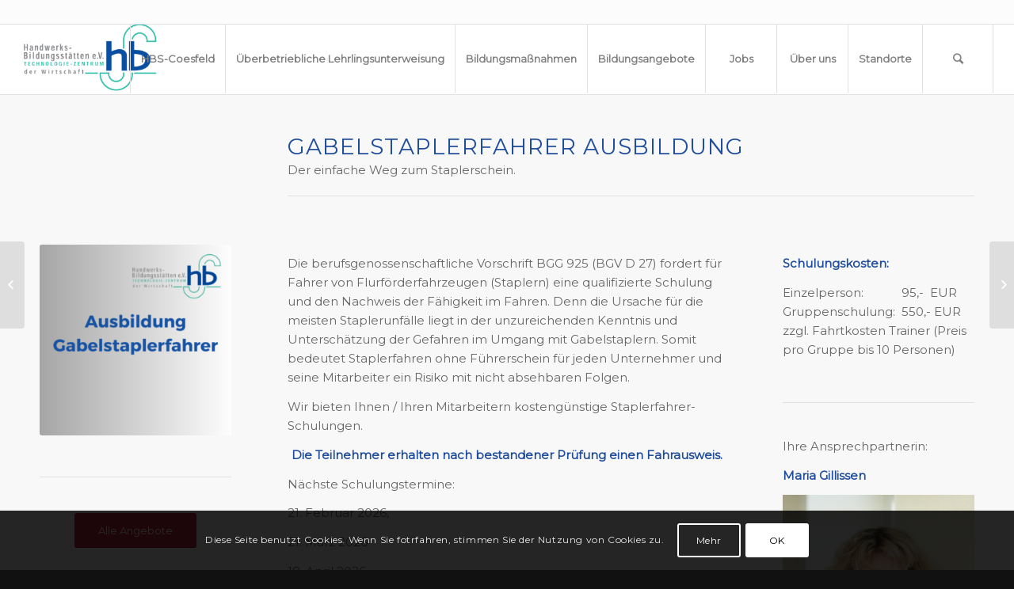

--- FILE ---
content_type: text/html; charset=UTF-8
request_url: https://hbs-coesfeld.de/gabelstaplerfahrer-ausbildung/
body_size: 48230
content:
<!DOCTYPE html>
<html lang="de" class="html_stretched responsive av-preloader-disabled av-default-lightbox  html_header_top html_logo_left html_main_nav_header html_menu_right html_slim html_header_sticky html_header_shrinking_disabled html_header_topbar_active html_mobile_menu_phone html_header_searchicon html_content_align_center html_header_unstick_top_disabled html_header_stretch html_av-overlay-side html_av-overlay-side-classic html_av-submenu-noclone html_entry_id_264 av-no-preview html_text_menu_active ">
<head>
<meta charset="UTF-8" />


<!-- mobile setting -->
<meta name="viewport" content="width=device-width, initial-scale=1, maximum-scale=1">

<!-- Scripts/CSS and wp_head hook -->
<meta name='robots' content='index, follow, max-image-preview:large, max-snippet:-1, max-video-preview:-1' />

	<!-- This site is optimized with the Yoast SEO plugin v16.9 - https://yoast.com/wordpress/plugins/seo/ -->
	<title>Gabelstaplerfahrer Ausbildung - HBS-Coesfeld</title>
	<link rel="canonical" href="https://hbs-coesfeld.de/gabelstaplerfahrer-ausbildung/" />
	<meta property="og:locale" content="de_DE" />
	<meta property="og:type" content="article" />
	<meta property="og:title" content="Gabelstaplerfahrer Ausbildung - HBS-Coesfeld" />
	<meta property="og:url" content="https://hbs-coesfeld.de/gabelstaplerfahrer-ausbildung/" />
	<meta property="og:site_name" content="HBS-Coesfeld" />
	<meta property="article:published_time" content="2018-09-20T08:36:03+00:00" />
	<meta property="article:modified_time" content="2026-01-07T08:52:38+00:00" />
	<meta property="og:image" content="https://hbs-coesfeld.de/wp-content/uploads/2018/09/2024-Kachel-Weiterbildung-Gabelstaplerfahrer.png" />
	<meta property="og:image:width" content="1080" />
	<meta property="og:image:height" content="1080" />
	<meta name="twitter:card" content="summary_large_image" />
	<meta name="twitter:label1" content="Verfasst von" />
	<meta name="twitter:data1" content="lotti" />
	<meta name="twitter:label2" content="Geschätzte Lesezeit" />
	<meta name="twitter:data2" content="6 Minuten" />
	<script type="application/ld+json" class="yoast-schema-graph">{"@context":"https://schema.org","@graph":[{"@type":"WebSite","@id":"https://hbs-coesfeld.de/#website","url":"https://hbs-coesfeld.de/","name":"Handwerks-Bildungsst\u00e4tten e.V.","description":"Bildung f\u00fcr das Handwerk","potentialAction":[{"@type":"SearchAction","target":{"@type":"EntryPoint","urlTemplate":"https://hbs-coesfeld.de/?s={search_term_string}"},"query-input":"required name=search_term_string"}],"inLanguage":"de"},{"@type":"ImageObject","@id":"https://hbs-coesfeld.de/gabelstaplerfahrer-ausbildung/#primaryimage","inLanguage":"de","url":"https://hbs-coesfeld.de/wp-content/uploads/2018/09/2024-Kachel-Weiterbildung-Gabelstaplerfahrer.png","contentUrl":"https://hbs-coesfeld.de/wp-content/uploads/2018/09/2024-Kachel-Weiterbildung-Gabelstaplerfahrer.png","width":1080,"height":1080},{"@type":"WebPage","@id":"https://hbs-coesfeld.de/gabelstaplerfahrer-ausbildung/#webpage","url":"https://hbs-coesfeld.de/gabelstaplerfahrer-ausbildung/","name":"Gabelstaplerfahrer Ausbildung - HBS-Coesfeld","isPartOf":{"@id":"https://hbs-coesfeld.de/#website"},"primaryImageOfPage":{"@id":"https://hbs-coesfeld.de/gabelstaplerfahrer-ausbildung/#primaryimage"},"datePublished":"2018-09-20T08:36:03+00:00","dateModified":"2026-01-07T08:52:38+00:00","author":{"@id":"https://hbs-coesfeld.de/#/schema/person/192318360e38f7dc84bed2ba555f9eb4"},"breadcrumb":{"@id":"https://hbs-coesfeld.de/gabelstaplerfahrer-ausbildung/#breadcrumb"},"inLanguage":"de","potentialAction":[{"@type":"ReadAction","target":["https://hbs-coesfeld.de/gabelstaplerfahrer-ausbildung/"]}]},{"@type":"BreadcrumbList","@id":"https://hbs-coesfeld.de/gabelstaplerfahrer-ausbildung/#breadcrumb","itemListElement":[{"@type":"ListItem","position":1,"name":"Startseite","item":"https://hbs-coesfeld.de/"},{"@type":"ListItem","position":2,"name":"Gabelstaplerfahrer Ausbildung"}]},{"@type":"Person","@id":"https://hbs-coesfeld.de/#/schema/person/192318360e38f7dc84bed2ba555f9eb4","name":"lotti","image":{"@type":"ImageObject","@id":"https://hbs-coesfeld.de/#personlogo","inLanguage":"de","url":"https://secure.gravatar.com/avatar/776a9c257d202921cc9eb5ef3c097a10?s=96&d=mm&r=g","contentUrl":"https://secure.gravatar.com/avatar/776a9c257d202921cc9eb5ef3c097a10?s=96&d=mm&r=g","caption":"lotti"}}]}</script>
	<!-- / Yoast SEO plugin. -->


<link rel='dns-prefetch' href='//s.w.org' />
<link rel="alternate" type="application/rss+xml" title="HBS-Coesfeld &raquo; Feed" href="https://hbs-coesfeld.de/feed/" />
<link rel="alternate" type="application/rss+xml" title="HBS-Coesfeld &raquo; Kommentar-Feed" href="https://hbs-coesfeld.de/comments/feed/" />

<!-- google webfont font replacement -->

			<script type='text/javascript'>
			if(!document.cookie.match(/aviaPrivacyGoogleWebfontsDisabled/)){
				(function() {
					var f = document.createElement('link');
					
					f.type 	= 'text/css';
					f.rel 	= 'stylesheet';
					f.href 	= '//fonts.googleapis.com/css?family=Montserrat';
					f.id 	= 'avia-google-webfont';
					
					document.getElementsByTagName('head')[0].appendChild(f);
				})();
			}
			</script>
					<!-- This site uses the Google Analytics by ExactMetrics plugin v6.8.0 - Using Analytics tracking - https://www.exactmetrics.com/ -->
							<script src="//www.googletagmanager.com/gtag/js?id=UA-126218906-1"  type="text/javascript" data-cfasync="false" async></script>
			<script type="text/javascript" data-cfasync="false">
				var em_version = '6.8.0';
				var em_track_user = true;
				var em_no_track_reason = '';
				
								var disableStr = 'ga-disable-UA-126218906-1';

				/* Function to detect opted out users */
				function __gtagTrackerIsOptedOut() {
					return document.cookie.indexOf( disableStr + '=true' ) > - 1;
				}

				/* Disable tracking if the opt-out cookie exists. */
				if ( __gtagTrackerIsOptedOut() ) {
					window[disableStr] = true;
				}

				/* Opt-out function */
				function __gtagTrackerOptout() {
					document.cookie = disableStr + '=true; expires=Thu, 31 Dec 2099 23:59:59 UTC; path=/';
					window[disableStr] = true;
				}

				if ( 'undefined' === typeof gaOptout ) {
					function gaOptout() {
						__gtagTrackerOptout();
					}
				}
								window.dataLayer = window.dataLayer || [];
				if ( em_track_user ) {
					function __gtagTracker() {dataLayer.push( arguments );}
					__gtagTracker( 'js', new Date() );
					__gtagTracker( 'set', {
						'developer_id.dNDMyYj' : true,
						                    });
					__gtagTracker( 'config', 'UA-126218906-1', {
						forceSSL:true,anonymize_ip:true,					} );
										window.gtag = __gtagTracker;										(
						function () {
							/* https://developers.google.com/analytics/devguides/collection/analyticsjs/ */
							/* ga and __gaTracker compatibility shim. */
							var noopfn = function () {
								return null;
							};
							var newtracker = function () {
								return new Tracker();
							};
							var Tracker = function () {
								return null;
							};
							var p = Tracker.prototype;
							p.get = noopfn;
							p.set = noopfn;
							p.send = function (){
								var args = Array.prototype.slice.call(arguments);
								args.unshift( 'send' );
								__gaTracker.apply(null, args);
							};
							var __gaTracker = function () {
								var len = arguments.length;
								if ( len === 0 ) {
									return;
								}
								var f = arguments[len - 1];
								if ( typeof f !== 'object' || f === null || typeof f.hitCallback !== 'function' ) {
									if ( 'send' === arguments[0] ) {
										var hitConverted, hitObject = false, action;
										if ( 'event' === arguments[1] ) {
											if ( 'undefined' !== typeof arguments[3] ) {
												hitObject = {
													'eventAction': arguments[3],
													'eventCategory': arguments[2],
													'eventLabel': arguments[4],
													'value': arguments[5] ? arguments[5] : 1,
												}
											}
										}
										if ( 'pageview' === arguments[1] ) {
											if ( 'undefined' !== typeof arguments[2] ) {
												hitObject = {
													'eventAction': 'page_view',
													'page_path' : arguments[2],
												}
											}
										}
										if ( typeof arguments[2] === 'object' ) {
											hitObject = arguments[2];
										}
										if ( typeof arguments[5] === 'object' ) {
											Object.assign( hitObject, arguments[5] );
										}
										if ( 'undefined' !== typeof arguments[1].hitType ) {
											hitObject = arguments[1];
											if ( 'pageview' === hitObject.hitType ) {
												hitObject.eventAction = 'page_view';
											}
										}
										if ( hitObject ) {
											action = 'timing' === arguments[1].hitType ? 'timing_complete' : hitObject.eventAction;
											hitConverted = mapArgs( hitObject );
											__gtagTracker( 'event', action, hitConverted );
										}
									}
									return;
								}

								function mapArgs( args ) {
									var arg, hit = {};
									var gaMap = {
										'eventCategory': 'event_category',
										'eventAction': 'event_action',
										'eventLabel': 'event_label',
										'eventValue': 'event_value',
										'nonInteraction': 'non_interaction',
										'timingCategory': 'event_category',
										'timingVar': 'name',
										'timingValue': 'value',
										'timingLabel': 'event_label',
										'page' : 'page_path',
										'location' : 'page_location',
										'title' : 'page_title',
									};
									for ( arg in args ) {
										if ( args.hasOwnProperty(arg) && gaMap.hasOwnProperty(arg) ) {
											hit[gaMap[arg]] = args[arg];
										} else {
											hit[arg] = args[arg];
										}
									}
									return hit;
								}

								try {
									f.hitCallback();
								} catch ( ex ) {
								}
							};
							__gaTracker.create = newtracker;
							__gaTracker.getByName = newtracker;
							__gaTracker.getAll = function () {
								return [];
							};
							__gaTracker.remove = noopfn;
							__gaTracker.loaded = true;
							window['__gaTracker'] = __gaTracker;
						}
					)();
									} else {
										console.log( "" );
					( function () {
							function __gtagTracker() {
								return null;
							}
							window['__gtagTracker'] = __gtagTracker;
							window['gtag'] = __gtagTracker;
					} )();
									}
			</script>
				<!-- / Google Analytics by ExactMetrics -->
				<script type="text/javascript">
			window._wpemojiSettings = {"baseUrl":"https:\/\/s.w.org\/images\/core\/emoji\/13.1.0\/72x72\/","ext":".png","svgUrl":"https:\/\/s.w.org\/images\/core\/emoji\/13.1.0\/svg\/","svgExt":".svg","source":{"concatemoji":"https:\/\/hbs-coesfeld.de\/wp-includes\/js\/wp-emoji-release.min.js?ver=5.8.12"}};
			!function(e,a,t){var n,r,o,i=a.createElement("canvas"),p=i.getContext&&i.getContext("2d");function s(e,t){var a=String.fromCharCode;p.clearRect(0,0,i.width,i.height),p.fillText(a.apply(this,e),0,0);e=i.toDataURL();return p.clearRect(0,0,i.width,i.height),p.fillText(a.apply(this,t),0,0),e===i.toDataURL()}function c(e){var t=a.createElement("script");t.src=e,t.defer=t.type="text/javascript",a.getElementsByTagName("head")[0].appendChild(t)}for(o=Array("flag","emoji"),t.supports={everything:!0,everythingExceptFlag:!0},r=0;r<o.length;r++)t.supports[o[r]]=function(e){if(!p||!p.fillText)return!1;switch(p.textBaseline="top",p.font="600 32px Arial",e){case"flag":return s([127987,65039,8205,9895,65039],[127987,65039,8203,9895,65039])?!1:!s([55356,56826,55356,56819],[55356,56826,8203,55356,56819])&&!s([55356,57332,56128,56423,56128,56418,56128,56421,56128,56430,56128,56423,56128,56447],[55356,57332,8203,56128,56423,8203,56128,56418,8203,56128,56421,8203,56128,56430,8203,56128,56423,8203,56128,56447]);case"emoji":return!s([10084,65039,8205,55357,56613],[10084,65039,8203,55357,56613])}return!1}(o[r]),t.supports.everything=t.supports.everything&&t.supports[o[r]],"flag"!==o[r]&&(t.supports.everythingExceptFlag=t.supports.everythingExceptFlag&&t.supports[o[r]]);t.supports.everythingExceptFlag=t.supports.everythingExceptFlag&&!t.supports.flag,t.DOMReady=!1,t.readyCallback=function(){t.DOMReady=!0},t.supports.everything||(n=function(){t.readyCallback()},a.addEventListener?(a.addEventListener("DOMContentLoaded",n,!1),e.addEventListener("load",n,!1)):(e.attachEvent("onload",n),a.attachEvent("onreadystatechange",function(){"complete"===a.readyState&&t.readyCallback()})),(n=t.source||{}).concatemoji?c(n.concatemoji):n.wpemoji&&n.twemoji&&(c(n.twemoji),c(n.wpemoji)))}(window,document,window._wpemojiSettings);
		</script>
		<style type="text/css">
img.wp-smiley,
img.emoji {
	display: inline !important;
	border: none !important;
	box-shadow: none !important;
	height: 1em !important;
	width: 1em !important;
	margin: 0 .07em !important;
	vertical-align: -0.1em !important;
	background: none !important;
	padding: 0 !important;
}
</style>
	<link rel='stylesheet' id='simple_tooltips_style-css'  href='https://hbs-coesfeld.de/wp-content/plugins/simple-tooltips/zebra_tooltips.css?ver=5.8.12' type='text/css' media='all' />
<link rel='stylesheet' id='wp-block-library-css'  href='https://hbs-coesfeld.de/wp-includes/css/dist/block-library/style.min.css?ver=5.8.12' type='text/css' media='all' />
<link rel='stylesheet' id='contact-form-7-css'  href='https://hbs-coesfeld.de/wp-content/plugins/contact-form-7/includes/css/styles.css?ver=5.4.2' type='text/css' media='all' />
<link rel='stylesheet' id='avia-merged-styles-css'  href='https://hbs-coesfeld.de/wp-content/uploads/dynamic_avia/avia-merged-styles-9f54c2d61f2b975fe1219a73b1990d09.css' type='text/css' media='all' />
<script type='text/javascript' src='https://hbs-coesfeld.de/wp-includes/js/jquery/jquery.min.js?ver=3.6.0' id='jquery-core-js'></script>
<script type='text/javascript' src='https://hbs-coesfeld.de/wp-includes/js/jquery/jquery-migrate.min.js?ver=3.3.2' id='jquery-migrate-js'></script>
<script type='text/javascript' id='exactmetrics-frontend-script-js-extra'>
/* <![CDATA[ */
var exactmetrics_frontend = {"js_events_tracking":"true","download_extensions":"zip,mp3,mpeg,pdf,docx,pptx,xlsx,rar","inbound_paths":"[{\"path\":\"\\\/go\\\/\",\"label\":\"affiliate\"},{\"path\":\"\\\/recommend\\\/\",\"label\":\"affiliate\"}]","home_url":"https:\/\/hbs-coesfeld.de","hash_tracking":"false","ua":"UA-126218906-1"};
/* ]]> */
</script>
<script type='text/javascript' src='https://hbs-coesfeld.de/wp-content/plugins/google-analytics-dashboard-for-wp/assets/js/frontend-gtag.min.js?ver=6.8.0' id='exactmetrics-frontend-script-js'></script>
<link rel="https://api.w.org/" href="https://hbs-coesfeld.de/wp-json/" /><link rel="alternate" type="application/json" href="https://hbs-coesfeld.de/wp-json/wp/v2/posts/264" /><link rel="EditURI" type="application/rsd+xml" title="RSD" href="https://hbs-coesfeld.de/xmlrpc.php?rsd" />
<link rel="wlwmanifest" type="application/wlwmanifest+xml" href="https://hbs-coesfeld.de/wp-includes/wlwmanifest.xml" /> 
<meta name="generator" content="WordPress 5.8.12" />
<link rel='shortlink' href='https://hbs-coesfeld.de/?p=264' />
<link rel="alternate" type="application/json+oembed" href="https://hbs-coesfeld.de/wp-json/oembed/1.0/embed?url=https%3A%2F%2Fhbs-coesfeld.de%2Fgabelstaplerfahrer-ausbildung%2F" />
<link rel="alternate" type="text/xml+oembed" href="https://hbs-coesfeld.de/wp-json/oembed/1.0/embed?url=https%3A%2F%2Fhbs-coesfeld.de%2Fgabelstaplerfahrer-ausbildung%2F&#038;format=xml" />
<link rel="profile" href="http://gmpg.org/xfn/11" />
<link rel="alternate" type="application/rss+xml" title="HBS-Coesfeld RSS2 Feed" href="https://hbs-coesfeld.de/feed/" />
<link rel="pingback" href="https://hbs-coesfeld.de/xmlrpc.php" />
<!--[if lt IE 9]><script src="https://hbs-coesfeld.de/wp-content/themes/enfold/js/html5shiv.js"></script><![endif]-->
<link rel="icon" href="http://hbs-coesfeld.de/wp-content/uploads/2019/01/favicon-hbs.png" type="image/png">

<!-- To speed up the rendering and to display the site as fast as possible to the user we include some styles and scripts for above the fold content inline -->
<script type="text/javascript">'use strict';var avia_is_mobile=!1;if(/Android|webOS|iPhone|iPad|iPod|BlackBerry|IEMobile|Opera Mini/i.test(navigator.userAgent)&&'ontouchstart' in document.documentElement){avia_is_mobile=!0;document.documentElement.className+=' avia_mobile '}
else{document.documentElement.className+=' avia_desktop '};document.documentElement.className+=' js_active ';(function(){var e=['-webkit-','-moz-','-ms-',''],n='';for(var t in e){if(e[t]+'transform' in document.documentElement.style){document.documentElement.className+=' avia_transform ';n=e[t]+'transform'};if(e[t]+'perspective' in document.documentElement.style)document.documentElement.className+=' avia_transform3d '};if(typeof document.getElementsByClassName=='function'&&typeof document.documentElement.getBoundingClientRect=='function'&&avia_is_mobile==!1){if(n&&window.innerHeight>0){setTimeout(function(){var e=0,o={},a=0,t=document.getElementsByClassName('av-parallax'),i=window.pageYOffset||document.documentElement.scrollTop;for(e=0;e<t.length;e++){t[e].style.top='0px';o=t[e].getBoundingClientRect();a=Math.ceil((window.innerHeight+i-o.top)*0.3);t[e].style[n]='translate(0px, '+a+'px)';t[e].style.top='auto';t[e].className+=' enabled-parallax '}},50)}}})();</script><link rel="icon" href="https://hbs-coesfeld.de/wp-content/uploads/2019/01/cropped-favicon-hbs-1-2-32x32.png" sizes="32x32" />
<link rel="icon" href="https://hbs-coesfeld.de/wp-content/uploads/2019/01/cropped-favicon-hbs-1-2-192x192.png" sizes="192x192" />
<link rel="apple-touch-icon" href="https://hbs-coesfeld.de/wp-content/uploads/2019/01/cropped-favicon-hbs-1-2-180x180.png" />
<meta name="msapplication-TileImage" content="https://hbs-coesfeld.de/wp-content/uploads/2019/01/cropped-favicon-hbs-1-2-270x270.png" />
<style type='text/css'>
@font-face {font-family: 'entypo-fontello'; font-weight: normal; font-style: normal;
src: url('https://hbs-coesfeld.de/wp-content/themes/enfold/config-templatebuilder/avia-template-builder/assets/fonts/entypo-fontello.eot');
src: url('https://hbs-coesfeld.de/wp-content/themes/enfold/config-templatebuilder/avia-template-builder/assets/fonts/entypo-fontello.eot?#iefix') format('embedded-opentype'), 
url('https://hbs-coesfeld.de/wp-content/themes/enfold/config-templatebuilder/avia-template-builder/assets/fonts/entypo-fontello.woff') format('woff'), 
url('https://hbs-coesfeld.de/wp-content/themes/enfold/config-templatebuilder/avia-template-builder/assets/fonts/entypo-fontello.ttf') format('truetype'), 
url('https://hbs-coesfeld.de/wp-content/themes/enfold/config-templatebuilder/avia-template-builder/assets/fonts/entypo-fontello.svg#entypo-fontello') format('svg');
} #top .avia-font-entypo-fontello, body .avia-font-entypo-fontello, html body [data-av_iconfont='entypo-fontello']:before{ font-family: 'entypo-fontello'; }
</style>

<!--
Debugging Info for Theme support: 

Theme: Enfold
Version: 4.5
Installed: enfold
AviaFramework Version: 4.7
AviaBuilder Version: 0.9.5
aviaElementManager Version: 1.0.1
ML:512-PU:80-PLA:15
WP:5.8.12
Compress: CSS:all theme files - JS:all theme files
Updates: enabled
PLAu:12
--><style id="wpforms-css-vars-root">
				:root {
					--wpforms-field-border-radius: 3px;
--wpforms-field-border-style: solid;
--wpforms-field-border-size: 1px;
--wpforms-field-background-color: #ffffff;
--wpforms-field-border-color: rgba( 0, 0, 0, 0.25 );
--wpforms-field-border-color-spare: rgba( 0, 0, 0, 0.25 );
--wpforms-field-text-color: rgba( 0, 0, 0, 0.7 );
--wpforms-field-menu-color: #ffffff;
--wpforms-label-color: rgba( 0, 0, 0, 0.85 );
--wpforms-label-sublabel-color: rgba( 0, 0, 0, 0.55 );
--wpforms-label-error-color: #d63637;
--wpforms-button-border-radius: 3px;
--wpforms-button-border-style: none;
--wpforms-button-border-size: 1px;
--wpforms-button-background-color: #066aab;
--wpforms-button-border-color: #066aab;
--wpforms-button-text-color: #ffffff;
--wpforms-page-break-color: #066aab;
--wpforms-background-image: none;
--wpforms-background-position: center center;
--wpforms-background-repeat: no-repeat;
--wpforms-background-size: cover;
--wpforms-background-width: 100px;
--wpforms-background-height: 100px;
--wpforms-background-color: rgba( 0, 0, 0, 0 );
--wpforms-background-url: none;
--wpforms-container-padding: 0px;
--wpforms-container-border-style: none;
--wpforms-container-border-width: 1px;
--wpforms-container-border-color: #000000;
--wpforms-container-border-radius: 3px;
--wpforms-field-size-input-height: 43px;
--wpforms-field-size-input-spacing: 15px;
--wpforms-field-size-font-size: 16px;
--wpforms-field-size-line-height: 19px;
--wpforms-field-size-padding-h: 14px;
--wpforms-field-size-checkbox-size: 16px;
--wpforms-field-size-sublabel-spacing: 5px;
--wpforms-field-size-icon-size: 1;
--wpforms-label-size-font-size: 16px;
--wpforms-label-size-line-height: 19px;
--wpforms-label-size-sublabel-font-size: 14px;
--wpforms-label-size-sublabel-line-height: 17px;
--wpforms-button-size-font-size: 17px;
--wpforms-button-size-height: 41px;
--wpforms-button-size-padding-h: 15px;
--wpforms-button-size-margin-top: 10px;
--wpforms-container-shadow-size-box-shadow: none;

				}
			</style>
</head>




<body id="top" class="post-template-default single single-post postid-264 single-format-standard  rtl_columns stretched montserrat" itemscope="itemscope" itemtype="https://schema.org/WebPage" >

	
	<div id='wrap_all'>

	
<header id='header' class='all_colors header_color light_bg_color  av_header_top av_logo_left av_main_nav_header av_menu_right av_slim av_header_sticky av_header_shrinking_disabled av_header_stretch av_mobile_menu_phone av_header_searchicon av_header_unstick_top_disabled av_seperator_big_border av_bottom_nav_disabled '  role="banner" itemscope="itemscope" itemtype="https://schema.org/WPHeader" >

		<div id='header_meta' class='container_wrap container_wrap_meta  av_secondary_right av_extra_header_active av_entry_id_264'>
		
			      <div class='container'>
			      			      </div>
		</div>

		<div  id='header_main' class='container_wrap container_wrap_logo'>
	
        <div class='container av-logo-container'><div class='inner-container'><span class='logo'><a href='https://hbs-coesfeld.de/'><img height='100' width='300' src='http://hbs-coesfeld.de/wp-content/uploads/2018/08/logo-hbs-300x134.png' alt='HBS-Coesfeld' /></a></span><nav class='main_menu' data-selectname='Seite auswählen'  role="navigation" itemscope="itemscope" itemtype="https://schema.org/SiteNavigationElement" ><div class="avia-menu av-main-nav-wrap"><ul id="avia-menu" class="menu av-main-nav"><li id="menu-item-29" class="menu-item menu-item-type-post_type menu-item-object-page menu-item-home menu-item-top-level menu-item-top-level-1"><a href="https://hbs-coesfeld.de/" itemprop="url"><span class="avia-bullet"></span><span class="avia-menu-text">HBS-Coesfeld</span><span class="avia-menu-fx"><span class="avia-arrow-wrap"><span class="avia-arrow"></span></span></span></a></li>
<li id="menu-item-438" class="menu-item menu-item-type-custom menu-item-object-custom menu-item-top-level menu-item-top-level-2"><a href="/#uelu" itemprop="url"><span class="avia-bullet"></span><span class="avia-menu-text">Überbetriebliche Lehrlingsunterweisung</span><span class="avia-menu-fx"><span class="avia-arrow-wrap"><span class="avia-arrow"></span></span></span></a></li>
<li id="menu-item-453" class="menu-item menu-item-type-custom menu-item-object-custom menu-item-top-level menu-item-top-level-3"><a href="/#bildung" itemprop="url"><span class="avia-bullet"></span><span class="avia-menu-text">Bildungsmaßnahmen</span><span class="avia-menu-fx"><span class="avia-arrow-wrap"><span class="avia-arrow"></span></span></span></a></li>
<li id="menu-item-452" class="menu-item menu-item-type-custom menu-item-object-custom menu-item-top-level menu-item-top-level-4"><a href="/#seminare" itemprop="url"><span class="avia-bullet"></span><span class="avia-menu-text">Bildungsangebote</span><span class="avia-menu-fx"><span class="avia-arrow-wrap"><span class="avia-arrow"></span></span></span></a></li>
<li id="menu-item-2151" class="menu-item menu-item-type-post_type menu-item-object-page menu-item-top-level menu-item-top-level-5"><a href="https://hbs-coesfeld.de/jobs/" itemprop="url"><span class="avia-bullet"></span><span class="avia-menu-text">Jobs</span><span class="avia-menu-fx"><span class="avia-arrow-wrap"><span class="avia-arrow"></span></span></span></a></li>
<li id="menu-item-31" class="menu-item menu-item-type-custom menu-item-object-custom menu-item-top-level menu-item-top-level-6"><a href="/#about" itemprop="url"><span class="avia-bullet"></span><span class="avia-menu-text">Über uns</span><span class="avia-menu-fx"><span class="avia-arrow-wrap"><span class="avia-arrow"></span></span></span></a></li>
<li id="menu-item-487" class="menu-item menu-item-type-post_type menu-item-object-page menu-item-top-level menu-item-top-level-7"><a href="https://hbs-coesfeld.de/standorte/" itemprop="url"><span class="avia-bullet"></span><span class="avia-menu-text">Standorte</span><span class="avia-menu-fx"><span class="avia-arrow-wrap"><span class="avia-arrow"></span></span></span></a></li>
<li id="menu-item-search" class="noMobile menu-item menu-item-search-dropdown menu-item-avia-special">
							<a href="?s=" rel="nofollow" data-avia-search-tooltip="

&lt;form action=&quot;https://hbs-coesfeld.de/&quot; id=&quot;searchform&quot; method=&quot;get&quot; class=&quot;&quot;&gt;
	&lt;div&gt;
		&lt;input type=&quot;submit&quot; value=&quot;&quot; id=&quot;searchsubmit&quot; class=&quot;button avia-font-entypo-fontello&quot; /&gt;
		&lt;input type=&quot;text&quot; id=&quot;s&quot; name=&quot;s&quot; value=&quot;&quot; placeholder='Suche' /&gt;
			&lt;/div&gt;
&lt;/form&gt;" aria-hidden='true' data-av_icon='' data-av_iconfont='entypo-fontello'><span class="avia_hidden_link_text">Suche</span></a>
	        		   </li><li class="av-burger-menu-main menu-item-avia-special ">
	        			<a href="#">
							<span class="av-hamburger av-hamburger--spin av-js-hamburger">
					        <span class="av-hamburger-box">
						          <span class="av-hamburger-inner"></span>
						          <strong>Menü</strong>
					        </span>
							</span>
						</a>
	        		   </li></ul></div></nav></div> </div> 
		<!-- end container_wrap-->
		</div>
		<div class='header_bg'></div>

<!-- end header -->
</header>
		
	<div id='main' class='all_colors' data-scroll-offset='88'>

	<div  class='main_color container_wrap_first container_wrap fullsize' style=' '   style=' ' ><div class='container' ><main  role="main" itemscope="itemscope" itemtype="https://schema.org/Blog"  class='template-page content  av-content-full alpha units'><div class='post-entry post-entry-type-page post-entry-264'><div class='entry-content-wrapper clearfix'><div class="flex_column av_one_fourth  flex_column_div av-zero-column-padding first  avia-builder-el-0  el_before_av_three_fourth  avia-builder-el-first  " style='border-radius:0px; '></div>
<div class="flex_column av_three_fourth  flex_column_div av-zero-column-padding   avia-builder-el-1  el_after_av_one_fourth  el_before_av_one_fourth  " style='border-radius:0px; '><div style='padding-bottom:10px; ' class='av-special-heading av-special-heading-h2  blockquote modern-quote  avia-builder-el-2  el_before_av_hr  avia-builder-el-first   '><h2 class='av-special-heading-tag '  itemprop="headline"  >Gabelstaplerfahrer Ausbildung  </h2><div class ='av-subheading av-subheading_below  ' style='font-size:15px;'><p>Der einfache Weg zum Staplerschein.</p>
</div><div class='special-heading-border'><div class='special-heading-inner-border' ></div></div></div>
<div style=' margin-top:0px; margin-bottom:0px;'  class='hr hr-custom hr-center hr-icon-no   avia-builder-el-3  el_after_av_heading  avia-builder-el-last '><span class='hr-inner   inner-border-av-border-thin' style=' width:100%;' ><span class='hr-inner-style'></span></span></div></div>
<div class="flex_column av_one_fourth  flex_column_div av-zero-column-padding first  avia-builder-el-4  el_after_av_three_fourth  el_before_av_one_half  column-top-margin" style='border-radius:0px; '><div class='avia-image-container  av-styling-    avia-builder-el-5  el_before_av_hr  avia-builder-el-first   avia-align-center '  itemprop="ImageObject" itemscope="itemscope" itemtype="https://schema.org/ImageObject"  ><div class='avia-image-container-inner'><div class='avia-image-overlay-wrap'><img class='avia_image' src='https://hbs-coesfeld.de/wp-content/uploads/2018/09/2024-Kachel-Weiterbildung-Gabelstaplerfahrer-300x300.png' alt='' title='2024 Kachel Weiterbildung Gabelstaplerfahrer' height="300" width="300"  itemprop="thumbnailUrl"  /></div></div></div>
<div  class='hr hr-default   avia-builder-el-6  el_after_av_image  el_before_av_button '><span class='hr-inner ' ><span class='hr-inner-style'></span></span></div>
<div class='avia-button-wrap avia-button-center  avia-builder-el-7  el_after_av_hr  avia-builder-el-last  '><a href='/#seminare'  class='avia-button   avia-icon_select-no avia-color-theme-color avia-size-large avia-position-center '   ><span class='avia_iconbox_title' >Alle Angebote</span></a></div></div>
<div class="flex_column av_one_half  flex_column_div av-zero-column-padding   avia-builder-el-8  el_after_av_one_fourth  el_before_av_one_fourth  column-top-margin" style='border-radius:0px; '><section class="av_textblock_section "  itemscope="itemscope" itemtype="https://schema.org/BlogPosting" itemprop="blogPost" ><div class='avia_textblock  '   itemprop="text" ><p>Die berufsgenossenschaftliche Vorschrift BGG 925 (BGV D 27) fordert für Fahrer von Flurförderfahrzeugen (Staplern) eine qualifizierte Schulung und den Nachweis der Fähigkeit im Fahren. Denn die Ursache für die meisten Staplerunfälle liegt in der unzureichenden Kenntnis und Unterschätzung der Gefahren im Umgang mit Gabelstaplern. Somit bedeutet Staplerfahren ohne Führerschein für jeden Unternehmer und seine Mitarbeiter ein Risiko mit nicht absehbaren Folgen.</p>
<p>Wir bieten Ihnen / Ihren Mitarbeitern kostengünstige Staplerfahrer-Schulungen.</p>
<p style="text-align: center;"><strong>Die Teilnehmer erhalten nach bestandener Prüfung einen Fahrausweis.</strong></p>
<p>Nächste Schulungstermine:</p>
<p>21. Februar 2026,</p>
<p>21. März 2026</p>
<p>18. April 2026</p>
<p>jeweils 8 bis 15 Uhr.</p>
<p style="text-align: center;">
</div></section>
<form action="https://hbs-coesfeld.de/gabelstaplerfahrer-ausbildung/" method="post"  class="avia_ajax_form av-form-labels-visible   avia-builder-el-10  el_after_av_textblock  avia-builder-el-last    " data-avia-form-id="1" data-avia-redirect=''><fieldset><h3>Ich melde mich an zur Staplerschulung!</h3><p class=' first_form  form_element form_fullwidth' id='element_avia_2_1'>    <input  name="avia_2_1" class="input_checkbox " type="checkbox" id="avia_2_1" value="true"/><label class="input_checkbox_label" for="avia_2_1">Termin 21. Februar 2026 - 8 bis 15 Uhr</label></p><p class=' first_form  form_element form_fullwidth' id='element_avia_3_1'>    <input  name="avia_3_1" class="input_checkbox " type="checkbox" id="avia_3_1" value="true"/><label class="input_checkbox_label" for="avia_3_1">Termin 21. März 2026 - 8 bis 15 Uhr</label></p><p class=' first_form  form_element form_fullwidth' id='element_avia_4_1'>    <input  name="avia_4_1" class="input_checkbox " type="checkbox" id="avia_4_1" value="true"/><label class="input_checkbox_label" for="avia_4_1">Termin 18. April 2026 - 8 bis 15 Uhr</label></p><p class=' first_form  form_element form_fullwidth' id='element_avia_5_1'><label for="avia_5_1">Vorname und Name <abbr class="required" title="benötigt">*</abbr></label> <input name="avia_5_1" class="text_input is_empty" type="text" id="avia_5_1" value="" /></p><p class=' first_form  form_element form_fullwidth' id='element_avia_6_1'><label for="avia_6_1">Betrieb <abbr class="required" title="benötigt">*</abbr></label> <input name="avia_6_1" class="text_input is_empty" type="text" id="avia_6_1" value="" /></p><p class=' first_form  form_element form_fullwidth' id='element_avia_7_1'><label for="avia_7_1">E-Mail <abbr class="required" title="benötigt">*</abbr></label> <input name="avia_7_1" class="text_input is_email" type="text" id="avia_7_1" value="" /></p><p class=' first_form  form_element form_fullwidth' id='element_avia_8_1'><label for="avia_8_1">Straße und Hausnummer <abbr class="required" title="benötigt">*</abbr></label> <input name="avia_8_1" class="text_input is_empty" type="text" id="avia_8_1" value="" /></p><p class=' first_form  form_element form_fullwidth' id='element_avia_9_1'><label for="avia_9_1">PLZ und Ort <abbr class="required" title="benötigt">*</abbr></label> <input name="avia_9_1" class="text_input is_empty" type="text" id="avia_9_1" value="" /></p><p class=' first_form  form_element form_fullwidth av-last-visible-form-element' id='element_avia_10_1'><label for="avia_10_1">Telefonkontakt</label> <input name="avia_10_1" class="text_input " type="text" id="avia_10_1" value="" /></p><p class="hidden"><input type="text" name="avia_11_1" class="hidden " id="avia_11_1" value="" /></p><p class="form_element "><input type="hidden" value="1" name="avia_generated_form1" /><input type="submit" value="Senden" class="button"  data-sending-label="Sende"/></p></fieldset></form><div id="ajaxresponse_1" class="ajaxresponse ajaxresponse_1 hidden"></div></div><div class="flex_column av_one_fourth  flex_column_div av-zero-column-padding   avia-builder-el-11  el_after_av_one_half  avia-builder-el-last  column-top-margin" style='border-radius:0px; '><section class="av_textblock_section "  itemscope="itemscope" itemtype="https://schema.org/BlogPosting" itemprop="blogPost" ><div class='avia_textblock  '   itemprop="text" ><p><strong>Schulungskosten: </strong></p>
<p>Einzelperson:            95,-  EUR<br />
Gruppenschulung:  550,- EUR<br />
zzgl. Fahrtkosten Trainer (Preis pro Gruppe bis 10 Personen)</p>
</div></section>
<div  class='hr hr-default   avia-builder-el-13  el_after_av_textblock  el_before_av_textblock '><span class='hr-inner ' ><span class='hr-inner-style'></span></span></div>
<section class="av_textblock_section "  itemscope="itemscope" itemtype="https://schema.org/BlogPosting" itemprop="blogPost" ><div class='avia_textblock  '   itemprop="text" ><p>Ihre Ansprechpartnerin:</p>
<p><strong>Maria Gillissen<br />
</strong></p>
<p><img loading="lazy" class="alignnone size-medium wp-image-154" src="https://hbs-coesfeld.de/wp-content/uploads/2018/09/gillissen-300x300.jpg" alt="" width="300" height="300" srcset="https://hbs-coesfeld.de/wp-content/uploads/2018/09/gillissen-300x300.jpg 300w, https://hbs-coesfeld.de/wp-content/uploads/2018/09/gillissen-80x80.jpg 80w, https://hbs-coesfeld.de/wp-content/uploads/2018/09/gillissen-768x768.jpg 768w, https://hbs-coesfeld.de/wp-content/uploads/2018/09/gillissen-36x36.jpg 36w, https://hbs-coesfeld.de/wp-content/uploads/2018/09/gillissen-180x180.jpg 180w, https://hbs-coesfeld.de/wp-content/uploads/2018/09/gillissen-705x705.jpg 705w, https://hbs-coesfeld.de/wp-content/uploads/2018/09/gillissen-120x120.jpg 120w, https://hbs-coesfeld.de/wp-content/uploads/2018/09/gillissen-450x450.jpg 450w, https://hbs-coesfeld.de/wp-content/uploads/2018/09/gillissen.jpg 800w" sizes="(max-width: 300px) 100vw, 300px" /></p>
<p>Tel.: 025 41/94 56-15<br />
<a href="mailto:gillissen@kh-coesfeld.de"><u>gillissen@kh-coesfeld.de</u></a></p>
</div></section></div></p>
</div></div></main><!-- close content main element --> <!-- section close by builder template -->		</div><!--end builder template--></div><!-- close default .container_wrap element -->						<div class='container_wrap footer_color' id='footer'>

					<div class='container'>

						<div class='flex_column av_one_third  first el_before_av_one_third'><section id="media_image-3" class="widget clearfix widget_media_image"><a href="http://kh-coesfeld.de"><img width="300" height="131" src="https://hbs-coesfeld.de/wp-content/uploads/2023/01/Logo-HW-WMSL-quer-300x131.jpg" class="image wp-image-1788  attachment-medium size-medium" alt="" loading="lazy" style="max-width: 100%; height: auto;" srcset="https://hbs-coesfeld.de/wp-content/uploads/2023/01/Logo-HW-WMSL-quer-300x131.jpg 300w, https://hbs-coesfeld.de/wp-content/uploads/2023/01/Logo-HW-WMSL-quer.jpg 378w" sizes="(max-width: 300px) 100vw, 300px" /></a><span class="seperator extralight-border"></span></section><section id="media_image-2" class="widget clearfix widget_media_image"><img width="300" height="76" src="https://hbs-coesfeld.de/wp-content/uploads/2018/09/HWK_Logo-300x76.jpg" class="image wp-image-242  attachment-medium size-medium" alt="" loading="lazy" style="max-width: 100%; height: auto;" srcset="https://hbs-coesfeld.de/wp-content/uploads/2018/09/HWK_Logo-300x76.jpg 300w, https://hbs-coesfeld.de/wp-content/uploads/2018/09/HWK_Logo-768x195.jpg 768w, https://hbs-coesfeld.de/wp-content/uploads/2018/09/HWK_Logo-1030x262.jpg 1030w, https://hbs-coesfeld.de/wp-content/uploads/2018/09/HWK_Logo-705x179.jpg 705w, https://hbs-coesfeld.de/wp-content/uploads/2018/09/HWK_Logo-450x114.jpg 450w, https://hbs-coesfeld.de/wp-content/uploads/2018/09/HWK_Logo.jpg 1110w" sizes="(max-width: 300px) 100vw, 300px" /><span class="seperator extralight-border"></span></section></div><div class='flex_column av_one_third  el_after_av_one_third  el_before_av_one_third '><section id="text-2" class="widget clearfix widget_text"><h3 class="widgettitle">Adresse</h3>			<div class="textwidget"><p>Kreishandwerkerschaft Coesfeld<br />
&#8211; Verwaltung &#8211;<br />
Borkener Str. 1<br />
48653 Coesfeld</p>
<p>Handwerks-Bildungsstätten e. V.<br />
Technologie-Zentrum<br />
Stockum 1<br />
48653 Coesfeld</p>
<p>&nbsp;</p>
</div>
		<span class="seperator extralight-border"></span></section></div><div class='flex_column av_one_third  el_after_av_one_third  el_before_av_one_third '><section id="text-3" class="widget clearfix widget_text"><h3 class="widgettitle">Kontakt</h3>			<div class="textwidget"><p>Tel.: 025 41/94 56-0<br />
Fax: 025 41/94 56-66<br />
<a href="mailto:info@kh-coesfeld.de">info@kh-coesfeld.de</a></p>
</div>
		<span class="seperator extralight-border"></span></section></div>

					</div>


				<!-- ####### END FOOTER CONTAINER ####### -->
				</div>

	


			

			
				<footer class='container_wrap socket_color' id='socket'  role="contentinfo" itemscope="itemscope" itemtype="https://schema.org/WPFooter" >
                    <div class='container'>

                        <span class='copyright'>© Copyright 2018 - KH Coesfeld  | </span>

                        <ul class='noLightbox social_bookmarks icon_count_3'><li class='social_bookmarks_instagram av-social-link-instagram social_icon_1'><a target='_blank' href='https://www.instagram.com/kreishandwerkerschaft_coesfeld/' aria-hidden='true' data-av_icon='' data-av_iconfont='entypo-fontello' title='Instagram'><span class='avia_hidden_link_text'>Instagram</span></a></li><li class='social_bookmarks_facebook av-social-link-facebook social_icon_2'><a target='_blank' href='https://www.facebook.com/kreishandwerkerschaftcoesfeld/' aria-hidden='true' data-av_icon='' data-av_iconfont='entypo-fontello' title='Facebook'><span class='avia_hidden_link_text'>Facebook</span></a></li><li class='social_bookmarks_youtube av-social-link-youtube social_icon_3'><a target='_blank' href='https://www.youtube.com/channel/UC4Rv3s-TDadVQBtYn6Cd7kA' aria-hidden='true' data-av_icon='' data-av_iconfont='entypo-fontello' title='Youtube'><span class='avia_hidden_link_text'>Youtube</span></a></li></ul><nav class='sub_menu_socket'  role="navigation" itemscope="itemscope" itemtype="https://schema.org/SiteNavigationElement" ><div class="avia3-menu"><ul id="avia3-menu" class="menu"><li id="menu-item-260" class="menu-item menu-item-type-post_type menu-item-object-page menu-item-top-level menu-item-top-level-1"><a href="https://hbs-coesfeld.de/impressum/" itemprop="url"><span class="avia-bullet"></span><span class="avia-menu-text">Impressum</span><span class="avia-menu-fx"><span class="avia-arrow-wrap"><span class="avia-arrow"></span></span></span></a></li>
<li id="menu-item-258" class="menu-item menu-item-type-post_type menu-item-object-page menu-item-top-level menu-item-top-level-2"><a href="https://hbs-coesfeld.de/datenschutz/" itemprop="url"><span class="avia-bullet"></span><span class="avia-menu-text">Datenschutz</span><span class="avia-menu-fx"><span class="avia-arrow-wrap"><span class="avia-arrow"></span></span></span></a></li>
<li id="menu-item-259" class="menu-item menu-item-type-post_type menu-item-object-page menu-item-top-level menu-item-top-level-3"><a href="https://hbs-coesfeld.de/agb/" itemprop="url"><span class="avia-bullet"></span><span class="avia-menu-text">AGB</span><span class="avia-menu-fx"><span class="avia-arrow-wrap"><span class="avia-arrow"></span></span></span></a></li>
</ul></div></nav>
                    </div>

	            <!-- ####### END SOCKET CONTAINER ####### -->
				</footer>


					<!-- end main -->
		</div>
		
		<a class='avia-post-nav avia-post-prev with-image' href='https://hbs-coesfeld.de/erfolgreiches-nachfassen-von-angeboten/' >    <span class='label iconfont' aria-hidden='true' data-av_icon='' data-av_iconfont='entypo-fontello'></span>    <span class='entry-info-wrap'>        <span class='entry-info'>            <span class='entry-title'>Erfolgreiches Nachfassen von Angeboten</span>            <span class='entry-image'><img width="80" height="80" src="https://hbs-coesfeld.de/wp-content/uploads/2018/09/nachfassen-80x80.jpg" class="attachment-thumbnail size-thumbnail wp-post-image" alt="" loading="lazy" srcset="https://hbs-coesfeld.de/wp-content/uploads/2018/09/nachfassen-80x80.jpg 80w, https://hbs-coesfeld.de/wp-content/uploads/2018/09/nachfassen-300x300.jpg 300w, https://hbs-coesfeld.de/wp-content/uploads/2018/09/nachfassen-36x36.jpg 36w, https://hbs-coesfeld.de/wp-content/uploads/2018/09/nachfassen-180x180.jpg 180w, https://hbs-coesfeld.de/wp-content/uploads/2018/09/nachfassen-120x120.jpg 120w, https://hbs-coesfeld.de/wp-content/uploads/2018/09/nachfassen-450x450.jpg 450w, https://hbs-coesfeld.de/wp-content/uploads/2018/09/nachfassen.jpg 600w" sizes="(max-width: 80px) 100vw, 80px" /></span>        </span>    </span></a><a class='avia-post-nav avia-post-next with-image' href='https://hbs-coesfeld.de/weiterbildung-schweissen/' >    <span class='label iconfont' aria-hidden='true' data-av_icon='' data-av_iconfont='entypo-fontello'></span>    <span class='entry-info-wrap'>        <span class='entry-info'>            <span class='entry-image'><img width="80" height="80" src="https://hbs-coesfeld.de/wp-content/uploads/2018/09/2024-Kachel-Weiterbildung-Schweissen-80x80.png" class="attachment-thumbnail size-thumbnail wp-post-image" alt="" loading="lazy" srcset="https://hbs-coesfeld.de/wp-content/uploads/2018/09/2024-Kachel-Weiterbildung-Schweissen-80x80.png 80w, https://hbs-coesfeld.de/wp-content/uploads/2018/09/2024-Kachel-Weiterbildung-Schweissen-300x300.png 300w, https://hbs-coesfeld.de/wp-content/uploads/2018/09/2024-Kachel-Weiterbildung-Schweissen-1030x1030.png 1030w, https://hbs-coesfeld.de/wp-content/uploads/2018/09/2024-Kachel-Weiterbildung-Schweissen-768x768.png 768w, https://hbs-coesfeld.de/wp-content/uploads/2018/09/2024-Kachel-Weiterbildung-Schweissen-36x36.png 36w, https://hbs-coesfeld.de/wp-content/uploads/2018/09/2024-Kachel-Weiterbildung-Schweissen-180x180.png 180w, https://hbs-coesfeld.de/wp-content/uploads/2018/09/2024-Kachel-Weiterbildung-Schweissen-705x705.png 705w, https://hbs-coesfeld.de/wp-content/uploads/2018/09/2024-Kachel-Weiterbildung-Schweissen-120x120.png 120w, https://hbs-coesfeld.de/wp-content/uploads/2018/09/2024-Kachel-Weiterbildung-Schweissen-450x450.png 450w, https://hbs-coesfeld.de/wp-content/uploads/2018/09/2024-Kachel-Weiterbildung-Schweissen.png 1080w" sizes="(max-width: 80px) 100vw, 80px" /></span>            <span class='entry-title'>Weiterbildung Schweißen</span>        </span>    </span></a><!-- end wrap_all --></div>

<a href='#top' title='Nach oben scrollen' id='scroll-top-link' aria-hidden='true' data-av_icon='' data-av_iconfont='entypo-fontello'><span class="avia_hidden_link_text">Nach oben scrollen</span></a>

<div id="fb-root"></div>


        <div class='avia-cookie-consent cookiebar-hidden avia-cookiemessage-bottom'>
        <div class='container'>
        <p class="avia_cookie_text">Diese Seite benutzt Cookies. Wenn Sie fotrfahren, stimmen Sie der Nutzung von Cookies zu.</p>

        <a href='http://ec.europa.eu/ipg/basics/legal/cookies/index_en.htm' class='avia-button avia-cookie-consent-button avia-cookie-consent-button-1 av-extra-cookie-btn' >Mehr</a><a href='#' class='avia-button avia-cookie-consent-button avia-cookie-consent-button-2  avia-cookie-close-bar ' data-contents='1f3bb61d94ec63b5d1179cbec92df1b0'>OK</a>        
        
        

        </div>
        </div>
        
        
 <script type='text/javascript'>
 /* <![CDATA[ */  
var avia_framework_globals = avia_framework_globals || {};
    avia_framework_globals.frameworkUrl = 'https://hbs-coesfeld.de/wp-content/themes/enfold/framework/';
    avia_framework_globals.installedAt = 'https://hbs-coesfeld.de/wp-content/themes/enfold/';
    avia_framework_globals.ajaxurl = 'https://hbs-coesfeld.de/wp-admin/admin-ajax.php';
/* ]]> */ 
</script>
 
 <script type='text/javascript' src='https://hbs-coesfeld.de/wp-content/plugins/simple-tooltips/zebra_tooltips.js?ver=5.8.12' id='simple_tooltips_base-js'></script>
<script type='text/javascript' src='https://hbs-coesfeld.de/wp-includes/js/dist/vendor/regenerator-runtime.min.js?ver=0.13.7' id='regenerator-runtime-js'></script>
<script type='text/javascript' src='https://hbs-coesfeld.de/wp-includes/js/dist/vendor/wp-polyfill.min.js?ver=3.15.0' id='wp-polyfill-js'></script>
<script type='text/javascript' id='contact-form-7-js-extra'>
/* <![CDATA[ */
var wpcf7 = {"api":{"root":"https:\/\/hbs-coesfeld.de\/wp-json\/","namespace":"contact-form-7\/v1"},"cached":"1"};
/* ]]> */
</script>
<script type='text/javascript' src='https://hbs-coesfeld.de/wp-content/plugins/contact-form-7/includes/js/index.js?ver=5.4.2' id='contact-form-7-js'></script>
<script type='text/javascript' src='https://hbs-coesfeld.de/wp-includes/js/wp-embed.min.js?ver=5.8.12' id='wp-embed-js'></script>
<script type='text/javascript' src='https://hbs-coesfeld.de/wp-content/uploads/dynamic_avia/avia-footer-scripts-b191a37ffa25c76a9fd656eaa63c1507.js' id='avia-footer-scripts-js'></script>
                			            
                <script type="text/javascript">
                    jQuery(function() {
                                                
                        jQuery(".tooltips img").closest(".tooltips").css("display", "inline-block");
                    
                        new jQuery.Zebra_Tooltips(jQuery('.tooltips').not('.custom_m_bubble'), {
                            'background_color':     '#000000',
                            'color':				'#ffffff',
                            'max_width':  250,
                            'opacity':    0.95, 
                            'position':    'center'
                        });
                        
                                            
                    });
                </script>        
		</body>
</html>
